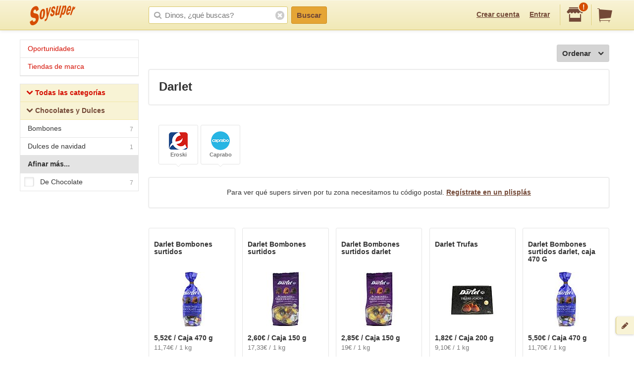

--- FILE ---
content_type: text/html;charset=UTF-8
request_url: https://soysuper.com/marca/darlet
body_size: 6933
content:
<!DOCTYPE html>
<!--[if IEMobile 7 ]>   <html class="no-js iem7" lang="es"> <![endif]-->
<!--[if IE]>            <html class="no-js ie" lang="es"> <![endif]-->
<!--[if (gt IEMobile 7)|!(IEMobile)|!IE]><!--> <html class="no-js" lang="es"> <!--<![endif]-->
<head>
  <meta charset="utf-8">
  <title>Productos y precios Darlet - Soysuper</title>
  <meta content="Productos y precios Darlet en los supermercados online de España:  ,  ,   ..." name="description">
<meta content="noindex" name="robots">
<meta name="twitter:card" content="summary" />
<meta name="twitter:site" content="@soysuper" />
<meta content="website" property="og:type">
<meta content="http://soysuper.com/marca/darlet" property="og:url">
<meta content="Soysuper" property="og:site_name">
<meta content="http://soysuper.com/assets/img/logo-card.png" property="og:image">
<meta content="Productos y precios Darlet - Soysuper" property="og:title">
<meta content="Productos y precios Darlet en los supermercados online de España:  ,  ,   ..." property="og:description">
<meta name="HandheldFriendly" content="True">
<meta name="MobileOptimized" content="320">
<meta name="viewport" content="width=device-width, initial-scale=1.0, maximum-scale=1.0, user-scalable=0">

  <link href="http://soysuper.com/marca/darlet" rel="canonical">
  <link rel="apple-touch-icon" sizes="180x180" href="/apple-touch-icon.png">
  <link rel="icon" type="image/png" sizes="32x32" href="/favicon-32x32.png">
  <link rel="icon" type="image/png" sizes="16x16" href="/favicon-16x16.png">
  <link rel="manifest" href="/manifest.json">
  <link rel="mask-icon" href="/safari-pinned-tab.svg" color="#da532c">
  <meta name="theme-color" content="#ffffff">
  <script src="/assets/js/libs/sentry.min.js"></script>
  <script>
    Sentry.init({ dsn: "https://a111fea955c34961b8323edc7a8786c3@ouch.soysuper.com/2", ignoreErrors: [/Blocked a frame with origin/], environment: "production" });
  </script>
  <!--[if IEMobile]>  <meta http-equiv="cleartype" content="on"><![endif]-->
  
  <!-- soysuper:css -->
  <link rel="stylesheet" href="/soysuper-e4cc8323a5.css">
  <!-- endsoysuper -->
  
  <script src="/assets/js/libs/modernizr.js"></script>
  <!--[if lt IE 9]>
  <script src="/assets/js/libs/respond.min.js"></script>
  <![endif]-->
  <script async src="https://www.googletagmanager.com/gtag/js?id=G-L6BZTQNJC1"></script>
<script>
  window.dataLayer = window.dataLayer || [];
  function gtag(){dataLayer.push(arguments);}
  gtag('js', new Date());

  gtag('config', 'G-L6BZTQNJC1');
</script>

  <script type="text/javascript">
  (function(i,s,o,g,r,a,m){i['GoogleAnalyticsObject']=r;i[r]=i[r]||function(){
  (i[r].q=i[r].q||[]).push(arguments)},i[r].l=1*new Date();a=s.createElement(o),
  m=s.getElementsByTagName(o)[0];a.async=1;a.src=g;m.parentNode.insertBefore(a,m)
  })(window,document,'script','//www.google-analytics.com/analytics.js','ga');

  ga('create', 'UA-35112596-1', 'auto');
  ga('require', 'displayfeatures');
  ga('send', 'pageview');
</script>

  <script>
!function(f,b,e,v,n,t,s){if(f.fbq)return;n=f.fbq=function(){n.callMethod?
n.callMethod.apply(n,arguments):n.queue.push(arguments)};if(!f._fbq)f._fbq=n;
n.push=n;n.loaded=!0;n.version='2.0';n.queue=[];t=b.createElement(e);t.async=!0;
t.src=v;s=b.getElementsByTagName(e)[0];s.parentNode.insertBefore(t,s)}(window,
document,'script','//connect.facebook.net/en_US/fbevents.js');

fbq('init', '1504322173218276');
fbq('track', "PageView");
</script>

</head>

<body class="">
  <section id="viewport">
    <section id="sidearea">
      <nav>
        <ul>
          <li>
            <a href="/">
              Inicio
            </a>
          </li>
          <li>
            <a href="/oportunidades">
              Oportunidades
</a>          </li>
          <li>
            <a href="/marca">
              Tiendas de marca
</a>          </li>
          <li>
            <a href="/signup">
              Regístrate
            </a>
          </li>
          <li>
            <a href="/signin">
              Entrar
            </a>
          </li>
        </ul>
      </nav>
      <span class="logo"></span>
    </section>
    <section id="page" class="two-cols">
      <header id="header" role="banner">
        <div class="wrapper">
          
          <p class="logo hidden-t" itemscope itemtype="http://schema.org/Organization">
            <meta itemprop="url" content="https://soysuper.com">
            <a href="/" title="Soysuper, tu supermercado online">
              <meta itemprop="name" content="Soysuper">
              <img src="/assets/img/logo-app@2x.png" alt="Tu supermercado online" itemprop="logo">
            </a>
          </p>
          <nav id="mainnav" class="clearfix " role="navigation">
            <p class="sidebar alignleft hidden-d">
              <a href="#" id="showsidearea"><i class="i-fss-lg-leftarrow"></i><i class="i-ss-logo-app-sm">Preferencias</i></a>
            </p>
            <ul class="alignright">
              <li class="signup hidden-t">
                <a href="/signup" id="signup" rel="nofollow">Crear cuenta</a>
              </li>
              <li class="signup hidden-t">
                <a href="/signin" id="login" rel="nofollow">Entrar</a>
              </li>
              <li class="categories hidden-d"><a href="/c"><i class="i-ss-nav-categories">Categorías</i></a></li>
              <li class="search hidden-t visible-m"><a href="/search" id="search"><i class="i-ss-nav-search">Buscar</i></a></li>
              <li class="super">
                <a href="#zipcode-popover" data-superpop="popover" data-dismissable="1" rel="nofollow">
                  <i class="i-fss-shop"></i>
                  <span class="badge">!</span>
                </a>
              </li>
              <li class="cart">
                <a href="/" rel="nofollow" class="clearfix">
                  <i class="i-fss-cart"></i>
                </a>
              </li>
            </ul>
            <section id="searchbox" class="searchbox clearfix">
              <form action="/search" method="get" accept-charset="utf-8">
                <input type="text" class="text typeahead" name="q" autocomplete="off" value="" placeholder="Dinos, ¿qué buscas?">
                <i class="i-fss-search"></i>
                <button type="submit" class="btn btn-primary">Buscar</button>
                <section class="autocomplete"></section>
                <i class="i-fss-close-01"></i>
              </form>
            </section>
          </nav>
        </div>
      </header>
      <div id="container">
        
        <section class="wrapper clearfix">
          
          <section id="contentwrapper" class="clearfix">
            <section id="content" class="clearfix">
              
<section id="main" role="main">
  <section id="subheader" class="totalresults clearfix">
    <p class="alignright actions hidden-d">
      <a href="#leftcolumn" class="btn btn-default btn-icontoleft filters" data-superpop="popover">
        ¿Muchos?
      </a>
    </p>
  </section>
  <section class="actions actions--order sectionpadded clearfix alone">
    <a href="#products-sorting-popover" data-superpop="popover" class="btn btn-default btn-icontoright btn-pickdown droppable alignright">
      Ordenar
      <i class="i-fss-lg-downarrow"></i>
    </a>
  </section>

  <section class="display display--seo" style="display: block;">
  <h1>Darlet</h1>
</section>


  <div class="boxedlist-wrapper">
  <div class="over-boxedlist">
    <ul class="boxedlist clearfix">
      <li>
        <a rel="nofollow" href="/marca/darlet?page=1&amp;supermarket=eroski">
          <i class="i-ss-super-eroski-sm" title="Eroski">%= l($super)</i>
          <strong>
            Eroski
          </strong>
        </a>
      </li>
      <li>
        <a rel="nofollow" href="/marca/darlet?page=1&amp;supermarket=caprabo">
          <i class="i-ss-super-caprabo-sm" title="Caprabo">%= l($super)</i>
          <strong>
            Caprabo
          </strong>
        </a>
      </li>
    </ul>
  </div>
</div>
<section class="display">
  <p>
    Para ver qué supers sirven por tu zona necesitamos tu código postal. <a href="/signup?after_signup=/marca/darlet" title="Regístrate">Regístrate en un plisplás</a>
  </p>
</section>


  <ul class="basiclist productlist grid clearfix">
        <li data-pid="5f8f43cd722d6a515977d84b" itemscope itemtype="http://schema.org/Product">
      <p class="clearfix">
        <meta itemprop="url" content="http://soysuper.com/p/bombones-surtidos-darlet-caja-470-g">
        <a class="name" href="/p/bombones-surtidos-darlet-caja-470-g" title="Precio de Bombones surtidos Caja 470 g Darlet">
          <span class="brand" itemprop="brand" itemscope itemtype="http://schema.org/Brand">
            <meta itemprop="name" content="Darlet">
            Darlet
          </span>
          <span class="productname" itemprop="name">Bombones surtidos</span>
</a>          <span class="img">
            <img alt="Bombones surtidos Caja 470 g Darlet" itemprop="image" src="https://a1.soysuper.com/d73b350f76ed484dc176caab2094de15.110.110.0.min.wmark.77e95651.jpg">
          </span>
        <span class="details coupon-container" itemprop="offers" itemscope itemtype="http://schema.org/Offer">
          <meta itemprop="price" content="5.52">
          <meta itemprop="priceCurrency" content="EUR">
          <span class="price">5,52€  / Caja 470 g</span>
          <span class="unitprice">
              11,74€ / 1 kg
          </span>
        </span>
      </p>
      <div class="actions adding">
        <div class="additem">
          <a class="btn btn-primary newproduct btn-block" data-brand="Darlet" data-name="Bombones surtidos" data-product_id="5f8f43cd722d6a515977d84b" data-qty="1" data-variant="Caja 470 g" href="/cart/items" rel="nofollow">
            Añadir
</a>        </div>
      </div>
    </li>
    <li data-pid="5f7b7bfb722d6a5081232214" itemscope itemtype="http://schema.org/Product">
      <p class="clearfix">
        <meta itemprop="url" content="http://soysuper.com/p/bombones-surtidos-darlet-caja-150-g">
        <a class="name" href="/p/bombones-surtidos-darlet-caja-150-g" title="Precio de Bombones surtidos Caja 150 g Darlet">
          <span class="brand" itemprop="brand" itemscope itemtype="http://schema.org/Brand">
            <meta itemprop="name" content="Darlet">
            Darlet
          </span>
          <span class="productname" itemprop="name">Bombones surtidos</span>
</a>          <span class="img">
            <img alt="Bombones surtidos Caja 150 g Darlet" itemprop="image" src="https://a1.soysuper.com/9aef92a192d0d7606ec799a44b007a32.110.110.0.min.wmark.9bc11108.jpg">
          </span>
        <span class="details coupon-container" itemprop="offers" itemscope itemtype="http://schema.org/Offer">
          <meta itemprop="price" content="2.6">
          <meta itemprop="priceCurrency" content="EUR">
          <span class="price">2,60€  / Caja 150 g</span>
          <span class="unitprice">
              17,33€ / 1 kg
          </span>
        </span>
      </p>
      <div class="actions adding">
        <div class="additem">
          <a class="btn btn-primary newproduct btn-block" data-brand="Darlet" data-name="Bombones surtidos" data-product_id="5f7b7bfb722d6a5081232214" data-qty="1" data-variant="Caja 150 g" href="/cart/items" rel="nofollow">
            Añadir
</a>        </div>
      </div>
    </li>
    <li data-pid="5fb6cef22508c13eab03c4e0" itemscope itemtype="http://schema.org/Product">
      <p class="clearfix">
        <meta itemprop="url" content="http://soysuper.com/p/bombones-surtidos-darlet-caja-150-g-darlet-caja-150-g">
        <a class="name" href="/p/bombones-surtidos-darlet-caja-150-g-darlet-caja-150-g" title="Precio de Bombones surtidos darlet Caja 150 g Darlet">
          <span class="brand" itemprop="brand" itemscope itemtype="http://schema.org/Brand">
            <meta itemprop="name" content="Darlet">
            Darlet
          </span>
          <span class="productname" itemprop="name">Bombones surtidos darlet</span>
</a>          <span class="img">
            <img alt="Bombones surtidos darlet Caja 150 g Darlet" itemprop="image" src="https://a0.soysuper.com/f98159823722ed0a90affbf38d6b86ce.110.110.0.min.wmark.fa52516f.jpg">
          </span>
        <span class="details coupon-container" itemprop="offers" itemscope itemtype="http://schema.org/Offer">
          <meta itemprop="price" content="2.85">
          <meta itemprop="priceCurrency" content="EUR">
          <span class="price">2,85€  / Caja 150 g</span>
          <span class="unitprice">
              19€ / 1 kg
          </span>
        </span>
      </p>
      <div class="actions adding">
        <div class="additem">
          <a class="btn btn-primary newproduct btn-block" data-brand="Darlet" data-name="Bombones surtidos darlet" data-product_id="5fb6cef22508c13eab03c4e0" data-qty="1" data-variant="Caja 150 g" href="/cart/items" rel="nofollow">
            Añadir
</a>        </div>
      </div>
    </li>
    <li data-pid="5f7b7bfb1452a0793a6b7c9a" itemscope itemtype="http://schema.org/Product">
      <p class="clearfix">
        <meta itemprop="url" content="http://soysuper.com/p/trufas-darlet-caja-200-g">
        <a class="name" href="/p/trufas-darlet-caja-200-g" title="Precio de Trufas Caja 200 g Darlet">
          <span class="brand" itemprop="brand" itemscope itemtype="http://schema.org/Brand">
            <meta itemprop="name" content="Darlet">
            Darlet
          </span>
          <span class="productname" itemprop="name">Trufas</span>
</a>          <span class="img">
            <img alt="Trufas Caja 200 g Darlet" itemprop="image" src="https://a1.soysuper.com/e7a3555d136fc137034a1dab72a169f2.110.110.0.min.wmark.a6554e45.jpg">
          </span>
        <span class="details coupon-container" itemprop="offers" itemscope itemtype="http://schema.org/Offer">
          <meta itemprop="price" content="1.82">
          <meta itemprop="priceCurrency" content="EUR">
          <span class="price">1,82€  / Caja 200 g</span>
          <span class="unitprice">
              9,10€ / 1 kg
          </span>
        </span>
      </p>
      <div class="actions adding">
        <div class="additem">
          <a class="btn btn-primary newproduct btn-block" data-brand="Darlet" data-name="Trufas" data-product_id="5f7b7bfb1452a0793a6b7c9a" data-qty="1" data-variant="Caja 200 g" href="/cart/items" rel="nofollow">
            Añadir
</a>        </div>
      </div>
    </li>
    <li data-pid="6549c694e6ed4056157db792" itemscope itemtype="http://schema.org/Product">
      <p class="clearfix">
        <meta itemprop="url" content="http://soysuper.com/p/bombones-surtidos-darlet-caja-470-g-darlet-caja-470-g">
        <a class="name" href="/p/bombones-surtidos-darlet-caja-470-g-darlet-caja-470-g" title="Precio de Bombones surtidos darlet, caja 470 G Caja 470 g Darlet">
          <span class="brand" itemprop="brand" itemscope itemtype="http://schema.org/Brand">
            <meta itemprop="name" content="Darlet">
            Darlet
          </span>
          <span class="productname" itemprop="name">Bombones surtidos darlet, caja 470 G</span>
</a>          <span class="img">
            <img alt="Bombones surtidos darlet, caja 470 G Caja 470 g Darlet" itemprop="image" src="https://a1.soysuper.com/d73b350f76ed484dc176caab2094de15.110.110.0.min.wmark.77e95651.jpg">
          </span>
        <span class="details coupon-container" itemprop="offers" itemscope itemtype="http://schema.org/Offer">
          <meta itemprop="price" content="5.5">
          <meta itemprop="priceCurrency" content="EUR">
          <span class="price">5,50€  / Caja 470 g</span>
          <span class="unitprice">
              11,70€ / 1 kg
          </span>
        </span>
      </p>
      <div class="actions adding">
        <div class="additem">
          <a class="btn btn-primary newproduct btn-block" data-brand="Darlet" data-name="Bombones surtidos darlet, caja 470 G" data-product_id="6549c694e6ed4056157db792" data-qty="1" data-variant="Caja 470 g" href="/cart/items" rel="nofollow">
            Añadir
</a>        </div>
      </div>
    </li>
    <li data-pid="6353b8528ca63c3b01116438" itemscope itemtype="http://schema.org/Product">
      <p class="clearfix">
        <meta itemprop="url" content="http://soysuper.com/p/bombones-surtidos-70-darlet-bolsa-180-g">
        <a class="name" href="/p/bombones-surtidos-70-darlet-bolsa-180-g" title="Precio de Bombones surtidos 70% Bolsa 180 g Darlet">
          <span class="brand" itemprop="brand" itemscope itemtype="http://schema.org/Brand">
            <meta itemprop="name" content="Darlet">
            Darlet
          </span>
          <span class="productname" itemprop="name">Bombones surtidos 70%</span>
</a>          <span class="img">
            <img alt="Bombones surtidos 70% Bolsa 180 g Darlet" itemprop="image" src="https://a2.soysuper.com/fc0fd32fe23a5e79e23d85e0e532114b.110.110.0.min.wmark.19431c34.jpg">
          </span>
        <span class="details coupon-container" itemprop="offers" itemscope itemtype="http://schema.org/Offer">
          <meta itemprop="price" content="2.89">
          <meta itemprop="priceCurrency" content="EUR">
          <span class="price">2,89€  / Bolsa 180 g</span>
          <span class="unitprice">
              16,06€ / 1 kg
          </span>
        </span>
      </p>
      <div class="actions adding">
        <div class="additem">
          <a class="btn btn-primary newproduct btn-block" data-brand="Darlet" data-name="Bombones surtidos 70%" data-product_id="6353b8528ca63c3b01116438" data-qty="1" data-variant="Bolsa 180 g" href="/cart/items" rel="nofollow">
            Añadir
</a>        </div>
      </div>
    </li>
    <li data-pid="5fb6cef253c97b38db6b2291" itemscope itemtype="http://schema.org/Product">
      <p class="clearfix">
        <meta itemprop="url" content="http://soysuper.com/p/trufas-darlet-caja-200-g-darlet-caja-200-g">
        <a class="name" href="/p/trufas-darlet-caja-200-g-darlet-caja-200-g" title="Precio de Trufas darlet, caja 200 G Caja 200 g Darlet">
          <span class="brand" itemprop="brand" itemscope itemtype="http://schema.org/Brand">
            <meta itemprop="name" content="Darlet">
            Darlet
          </span>
          <span class="productname" itemprop="name">Trufas darlet, caja 200 G</span>
</a>          <span class="img">
            <img alt="Trufas darlet, caja 200 G Caja 200 g Darlet" itemprop="image" src="https://a1.soysuper.com/e7a3555d136fc137034a1dab72a169f2.110.110.0.min.wmark.a6554e45.jpg">
          </span>
        <span class="details coupon-container" itemprop="offers" itemscope itemtype="http://schema.org/Offer">
          <meta itemprop="price" content="1.78">
          <meta itemprop="priceCurrency" content="EUR">
          <span class="price">1,78€  / Caja 200 g</span>
          <span class="unitprice">
              8,90€ / 1 kg
          </span>
        </span>
      </p>
      <div class="actions adding">
        <div class="additem">
          <a class="btn btn-primary newproduct btn-block" data-brand="Darlet" data-name="Trufas darlet, caja 200 G" data-product_id="5fb6cef253c97b38db6b2291" data-qty="1" data-variant="Caja 200 g" href="/cart/items" rel="nofollow">
            Añadir
</a>        </div>
      </div>
    </li>
    <li data-pid="690465f7d7918760b773576b" itemscope itemtype="http://schema.org/Product">
      <p class="clearfix">
        <meta itemprop="url" content="http://soysuper.com/p/bombon-relleno-de-pistacho-darlet-bolsa-168-g">
        <a class="name" href="/p/bombon-relleno-de-pistacho-darlet-bolsa-168-g" title="Precio de Bombón relleno de pistacho Bolsa 168 g Darlet">
          <span class="brand" itemprop="brand" itemscope itemtype="http://schema.org/Brand">
            <meta itemprop="name" content="Darlet">
            Darlet
          </span>
          <span class="productname" itemprop="name">Bombón relleno de pistacho</span>
</a>          <span class="img">
            <img alt="Bombón relleno de pistacho Bolsa 168 g Darlet" itemprop="image" src="https://a0.soysuper.com/00cf9fccc3a7e6098c2a5933209fca0d.110.110.0.min.wmark.2726ce4e.jpg">
          </span>
        <span class="details coupon-container" itemprop="offers" itemscope itemtype="http://schema.org/Offer">
          <meta itemprop="price" content="3.99">
          <meta itemprop="priceCurrency" content="EUR">
          <span class="price">3,99€  / Bolsa 168 g</span>
          <span class="unitprice">
              23,75€ / 1 kg
          </span>
        </span>
      </p>
      <div class="actions adding">
        <div class="additem">
          <a class="btn btn-primary newproduct btn-block" data-brand="Darlet" data-name="Bombón relleno de pistacho" data-product_id="690465f7d7918760b773576b" data-qty="1" data-variant="Bolsa 168 g" href="/cart/items" rel="nofollow">
            Añadir
</a>        </div>
      </div>
    </li>

  
  <script type="application/json" id="pids-for-cashback">
  {"pids":["5f8f43cd722d6a515977d84b","5f7b7bfb722d6a5081232214","5fb6cef22508c13eab03c4e0","5f7b7bfb1452a0793a6b7c9a","6549c694e6ed4056157db792","6353b8528ca63c3b01116438","5fb6cef253c97b38db6b2291","690465f7d7918760b773576b"]}
  </script>

  </ul>
  <span class="loading" style="display: none;"></span>
  



</section>

            </section>
          </section>
            <aside id="leftcolumn">
  <section class="product-nav">
    <div class="hidden-t">
      <h3 class="opportunities">
        <a href="/oportunidades">
        Oportunidades
</a>      </h3>
      <h3 class="opportunities">
        <a href="/marca">
        Tiendas de marca
</a>      </h3>
    </div>
  </section>
  <section class="product-nav">
    <div class="hidden-t">
      <h3 class="all">
          <a href="/c" title="Todas las categorías">
            <i class="i-fss-lg-downarrow"></i>
            Todas las categorías
</a>      </h3>
          <h3>
            <a href="/marca/darlet?category=chocolates-y-dulces" rel="nofollow" title="Chocolates y Dulces">
              <i class="i-fss-lg-downarrow"></i>
              Chocolates y Dulces
</a>          </h3>
          <ul>
            <li>
              <a href="/marca/darlet?category=chocolates-y-dulces%2Fbombones" rel="nofollow" title="Bombones">
              Bombones<span class="number">7</span>
</a>            </li>
            <li>
              <a href="/marca/darlet?category=chocolates-y-dulces%2Fdulces-de-navidad" rel="nofollow" title="Dulces de navidad">
              Dulces de navidad<span class="number">1</span>
</a>            </li>
          </ul>
    </div>
    <section class="filters popover-inner">
        <section class="filter hidden-d" data-desktop="expand" data-mobile="collapse" data-tablet="collapse">
          <h3>
            <strong>
              Categorías
            </strong>
          </h3>
          <section class="selectoralike">
            <ul>
              <li class="deselected">
                <a class="checkbox" href="/marca/darlet?category=chocolates-y-dulces%2Fbombones" rel="nofollow">
                  <i class="i-ss-checkbox"></i>
                  Bombones
                  <span class="number">
                    7
                  </span>
                </a>
              </li>
              <li class="deselected">
                <a class="checkbox" href="/marca/darlet?category=chocolates-y-dulces%2Fdulces-de-navidad" rel="nofollow">
                  <i class="i-ss-checkbox"></i>
                  Dulces de navidad
                  <span class="number">
                    1
                  </span>
                </a>
              </li>
            </ul>
          </section>
        </section>
        <section class="filter" data-mobile="collapse" data-desktop="expand" data-tablet="collapse">
          <h3>
            <strong>
              Afinar más...
            </strong>
          </h3>
          <section class="selectoralike">
            <ul>
              <li class="deselected">
                <a class="checkbox" href="/marca/darlet?tags=de-chocolate&amp;page=1#products" rel="nofollow">
                  <i  class="i-ss-checkbox"></i>
                  De Chocolate <span class="number">7</span>
                </a>
              </li>
            </ul>
          </section>
        </section>
    </section>
  </section>
</aside>


          
        </section>

        <footer id="footer" class="site-footer">

          <div class="visible-desktop site-footer__row">

            <div class="site-footer__inner clearfix">

              <div class="site-footer__benefits">
                <h4>Tu súper online, fácil fácil.</h4>
                <p>Soysuper, un agregador de supermercados para ayudarte a hacer la compra online.</p>
                <ul>
                  <li class="step1">Escoge tu súper favorito y haz tu cesta.</li>
                  <li class="step2">Compara precios, ofertas y plazos de entrega.</li>
                  <li class="step3">Y el súper que elijas te llevará la compra a casa.</li>
                </ul>
              </div>

              <div class="site-footer__links">

                <ul class="list-inline site-footer__social">
                  <li><a href="https://twitter.com/soysuper"><i class="i-fss-twitter"></i></a></li>
                  <li><a href="http://facebook.com/holasoysuper"><i class="i-fss-facebook"></i></a></li>
                  <li><a href="https://vimeo.com/soysuper"><i class="i-fss-vimeo"></i></a></li>
                  <li><a href="http://blog.soysuper.com"><i class="i-fss-rss-two"></i></a></li>
                  <li><a href="http://www.linkedin.com/company/soysuper"><i class="i-fss-linkedin"></i></a></li>
                  <li><a href="http://www.youtube.com/watch?v=WosrUnjb2UQ"><i class="i-fss-youtube-play"></i></a></li>
                </ul>

                <div class="site-footer__docs">
                  <h4>La mandanga</h4>
                  <ul>
                    <li><a href="/about/us">Sobre Soysuper</a></li>
                    <li><a href="#feedback" data-superpop="modal">Contáctanos</a></li>
                    <li><a href="/about/press">Sala de prensa</a></li>
                    <li><a href="https://solutions.soysuper.com">Marcas: cómo aumentar tus ventas</a></li>
                    <li><a href="/about/jobs">Trabaja con nosotros</a></li>
                    <li><a href="/about/legal">Aviso legal</a></li>
                    <li><a href="/about/preguntas-frecuentes" data-bypass>Preguntas frecuentes</a></li>
                  </ul>
                </div>

              </div>

            </div>

          </div>

          <div class="site-footer__row">

            <div class="site-footer__inner clearfix">

              <div class="site-footer__apps">
                <i class="i-ss-example-mobiles visible-desktop"></i>
                <p>
                  Consigue la app de Soysuper:
                  <br>
                  para escanear productos y dictar tu lista de la compra.
                </p>
                <ul class="list-inline site-footer__apps__stores">
                  <li>
                    <a href="https://play.google.com/store/apps/details?id=com.soysuper.soysuper&hl=es" data-bypass>
                      <i class="i-ss-google-play"></i>
                    </a>
                  </li>
                  <li>
                    <a href="https://itunes.apple.com/es/app/soysuper-comparador-supermercados/id985951382?mt=8" data-bypass>
                      <i class="i-ss-app-store"></i>
                    </a>
                  </li>
                </ul>
              </div>

              <div class="hidden-desktop list-inline site-footer__docs">
                <ul>
                  <li><a href="/about/us">Sobre Soysuper</a></li>
                  <li><a href="#feedback" data-superpop="modal">Contáctanos</a></li>
                  <li><a href="/about/legal">Aviso legal</a></li>
                  <li><a href="https://solutions.soysuper.com">Marcas: cómo aumentar tus ventas</a></li>
                </ul>
              </div>

            </div>

          </div>

        </footer>

      </div>
    </section>
  </section>
  <div id="settings" class="popover logged-popover">
    <ul>
      <li><a href="/me/cashback" data-dismiss="popover">Tu cashback</a></li>
      <li><a href="/me/carts" data-dismiss="popover">Tus cestas</a></li>
      <li><a href="/me" data-dismiss="popover">Tus datos básicos</a></li>
      <li><a href="/me/edit/notifications" data-dismiss="popover">Tus notificaciones</a></li>
      <li><a href="/me/edit/supermarket" data-dismiss="popover">Supers en tu zona</a></li>
      <li><a href="/signout" data-dismiss="popover">Salir</a></li>
    </ul>
  </div>
  <div id="zipcode-popover" class="postalcode-popover" style="display:none;">
    <section class="postalcode-popover">
      <section class="body">
        <div class="coco">
          <i class="i-ss-postal-coco-01"></i>
          <p>
            Con tu código postal podremos indicarte los supers que tienes en tu zona
          </p>
        </div>
        <section class="formbasic">
          <form action="get_app" method="get" accept-charset="utf-8" class="clearfix">
            <input class="text half" type="text" name="zipcode" value="" placeholder="Tu código postal">
            <button type="submit" class="btn btn-primary btn-block">Plis, plas</button>
          </form>
        </section>
      </section> <!-- .popover-body -->
      <section class="footer">
        <p class="register">
          <a href="/signup">
            Regístrate y podrás hasta guardar la lista!
          </a>
        </p>
      </section>
    </section> <!-- .postalcode-popover -->
  </div>
  <div id="tellus">
    <a href="#feedback" data-superpop="modal" class="feedback">
      <i class="i-fss-pencil"></i>
      <span class="title">Feedback</span>
      <span class="desc">¿Algún problema o sugerencia?</span>
    </a>
  </div>
  <section class="feedback-modal" id="feedback" style="display: none;">
    <h4>Cuéntanos. ¿De qué se trata?</h4>
    <p class="feedback-desc">
      ¿Hay algo que falla? ¿Alguna idea quizás? ¿Nos quieres invitar a algo? :)<br>Cuéntanos de qué se trata. <span class="hidden-t">Ten por seguro que leemos todos y cada uno de los mensajes que recibimos por aquí.</span>
    </p>
    <section class="formbasic">
      <form action="/feedback" method="post" accept-charset="utf-8" novalidate>
        <fieldset>
          <p>
            <input class="text" type="email" name="email" placeholder="Tu email">
            <span class="icon"></span>
          </p>
          <p>
            <textarea class="text" name="text"></textarea>
          </p>
        </fieldset>
        <p class="success" style="display:none;">
          <span>Gracias, gracias y gracias.</span>&nbsp;
          <a href="#feedback" data-dismiss="modal">Armar rampas y cerrar cross-check</a>
        </p>
        <p class="actions clearfix">
          <button type="submit" class="btn btn-primary alignright" data-alt="Enviando..."> ¡Booomba! </button>
        </p>
      </form>
    </section>
  </section>
  <div id="products-sorting-popover" class="list-popover" style="display: none;">
  <ul class="popover-inner optionslist">
    <li>
      <a class="name" href="/marca/darlet?sort=value%3Aasc" rel="nofollow">Precio total: Más barato primero</a>
    </li>
    <li>
      <a class="name" href="/marca/darlet?sort=value%3Adesc" rel="nofollow">Precio total: Más caro primero</a>
    </li>
    <li>
      <a class="name" href="/marca/darlet?sort=unit%3Aasc" rel="nofollow">Unidad: Más barato primero</a>
    </li>
    <li>
      <a class="name" href="/marca/darlet?sort=unit%3Adesc" rel="nofollow">Unidad: Más caro primero</a>
    </li>
    <li>
      <a class="name" href="/marca/darlet?sort=popularity%3Adesc" rel="nofollow">Más populares primero</a>
    </li>
    <li>
      <a class="name" href="/marca/darlet?sort=name%3Aasc" rel="nofollow">Nombre: A-Z</a>
    </li>
    <li>
      <a class="name" href="/marca/darlet?sort=name%3Adesc" rel="nofollow">Nombre: Z-A</a>
    </li>
    <li>
      <a class="name" href="/marca/darlet?sort=brand%3Aasc" rel="nofollow">Marca: A-Z</a>
    </li>
    <li>
      <a class="name" href="/marca/darlet?sort=brand%3Adesc" rel="nofollow">Marca: Z-A</a>
    </li>
  </ul>
</div>

  
  <!-- soysuper:js -->
  <script src="/web-f4be679840.js"></script>
  <!-- endsoysuper -->
  
  
      <script type="application/json" id="visibility">
  {"brand":{"name":"darlet"},"ctx":"brand","nrid":"9566-C32690E2-F2BD-11F0-9B47-B06886971CEF","rid":"C31CB46E-F2BD-11F0-8AA5-B06886971CEF"}
  </script>

    <script src="https://v.soysuper.com/javascripts/vizz.min.js"></script>
    <script type="text/javascript">
    /* <![CDATA[ */
    var google_conversion_id = 984479996;
    var google_custom_params = { ecomm_pagetype: 'page' };
    var google_remarketing_only = true;
    /* ]]> */
  </script>
  <script type="text/javascript" src="https://www.googleadservices.com/pagead/conversion.js"></script>
  <noscript>
    <div style="display:inline;">
      <img height="1" width="1" style="border-style:none;" alt="" src="https://googleads.g.doubleclick.net/pagead/viewthroughconversion/984479996/?value=0&amp;guid=ON&amp;script=0"/>
    </div>
  </noscript>

</body>
</html>
